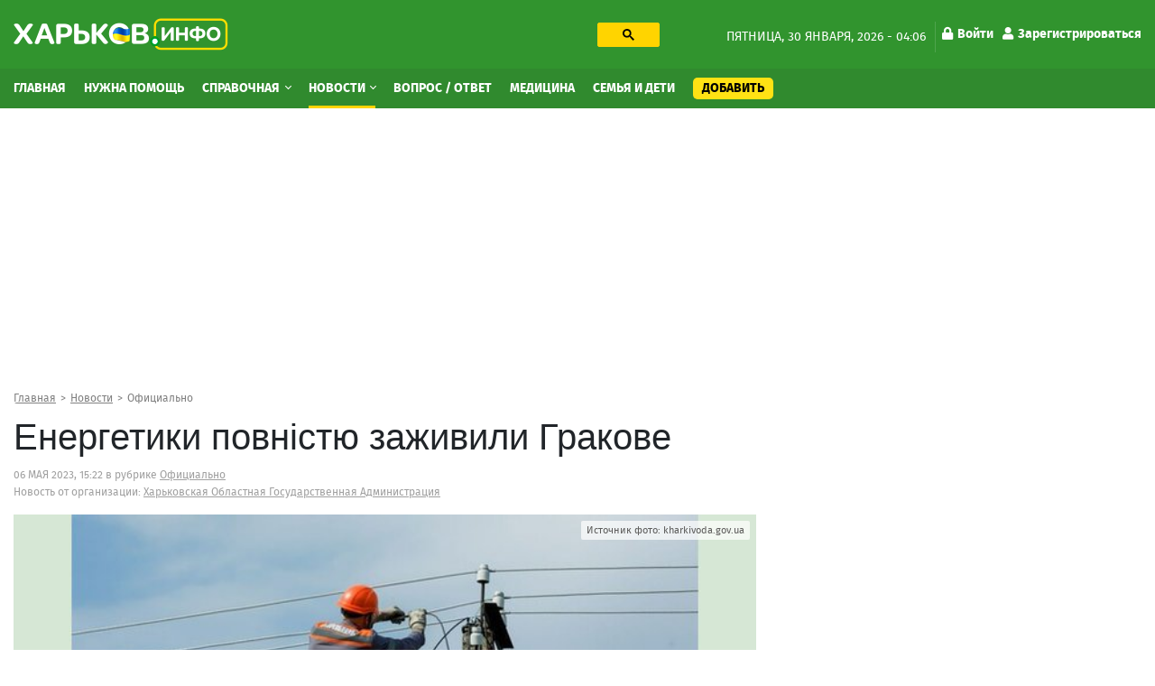

--- FILE ---
content_type: text/html; charset=utf-8
request_url: https://kharkov.info/news/energetiki-povnistyu-zazhivili-grakove
body_size: 14153
content:
<!DOCTYPE html>
<html lang="ru" dir="ltr">
<head>
  <meta charset="utf-8">
  <meta name="viewport" content="width=device-width, initial-scale=1.0">
  <meta name="google-site-verification" content="_b7s3UMCyPYY6tTIuyqwnTn5TgZyuO294ZGUkYL1F1g" />
  <!--[if IE]><![endif]-->
<link rel="preconnect" href="//ajax.googleapis.com" />
<link rel="dns-prefetch" href="//ajax.googleapis.com" />
<meta http-equiv="Content-Type" content="text/html; charset=utf-8" />
<script type="application/ld+json">{
    "@context": "https://schema.org",
    "@graph": [
        {
            "@type": "NewsArticle",
            "headline": "Енергетики повністю заживили Гракове",
            "description": "",
            "author": {
                "@type": "Person",
                "@id": "https://kharkov.info",
                "name": "Алексей Сергиенко"
            },
            "publisher": {
                "@type": "Organization",
                "@id": "https://kharkov.info",
                "name": "Харьков Инфо",
                "url": "https://kharkov.info",
                "logo": {
                    "@type": "ImageObject",
                    "url": "https://kharkov.info/sites/default/files/logo_2.png"
                }
            },
            "datePublished": "2023-05-06T15:22:00+03:00",
            "dateModified": "2023-05-06T15:20:01+03:00",
            "image": {
                "@type": "ImageObject",
                "url": "https://kharkov.info/sites/default/files/images/news/energetiki-povnistyu-zazhivili-grakove.jpg"
            },
            "mainEntityOfPage": "https://kharkov.info/news/energetiki-povnistyu-zazhivili-grakove"
        }
    ]
}</script>
<link rel="shortcut icon" href="https://kharkov.info/sites/default/files/index.png" type="image/png" />
<meta name="description" content="У селі Гракове Чкаловської громади пошкоджень зазнало понад 80% електричного обладнання. Через активні бойові дії тут повністю або частково було зруйновано опори, дроти та підстанції. Нагадаємо, як раніше повідомив начальник Харківської ОВА Олег Синєгубов, найближчим часом світло повернуть у село Мосьпанове Малинівської громади. Там необхідно заживити понад 500 споживачів." />
<link rel="image_src" href="https://kharkov.info/sites/default/files/styles/main_foto/public/images/news/energetiki-povnistyu-zazhivili-grakove.jpg?itok=e_WAXXJC" />
<link rel="canonical" href="https://kharkov.info/news/energetiki-povnistyu-zazhivili-grakove" />
<link rel="shortlink" href="130690" />
<meta name="geo.placename" content="Kharkov" />
<meta name="geo.region" content="UA" />
<meta property="og:site_name" content="Харьков Инфо" />
<meta property="og:type" content="article" />
<meta property="og:url" content="https://kharkov.info/news/energetiki-povnistyu-zazhivili-grakove" />
<meta property="og:title" content="Енергетики повністю заживили Гракове" />
<meta property="og:description" content="У селі Гракове Чкаловської громади пошкоджень зазнало понад 80% електричного обладнання. Через активні бойові дії тут повністю або частково було зруйновано опори, дроти та підстанції. Нагадаємо, як раніше повідомив начальник Харківської ОВА Олег Синєгубов, найближчим часом світло повернуть у село Мосьпанове Малинівської громади. Там необхідно заживити понад 500 споживачів." />
<meta property="og:updated_time" content="2023-05-06T15:20:01+03:00" />
<meta property="og:image" content="https://kharkov.info/sites/default/files/styles/main_foto/public/images/news/energetiki-povnistyu-zazhivili-grakove.jpg?itok=e_WAXXJC" />
<meta property="og:image:url" content="https://kharkov.info/sites/default/files/styles/main_foto/public/images/news/energetiki-povnistyu-zazhivili-grakove.jpg?itok=e_WAXXJC" />
<meta property="article:published_time" content="2023-05-06T15:22:00+03:00" />
<meta property="article:modified_time" content="2023-05-06T15:20:01+03:00" />
  <title>Енергетики повністю заживили Гракове – Новости Харькова и Харьковской области</title>
  <style>
  @media (min-width: 1024px) {
	#block-block-31 {
	  height: 280px;
	}
	#block-block-20 {
	  height: 280px;
	}
	#block-views-asklist-block-2 {
	  height: 703px;
	}
  }
  </style>
  <link type="text/css" rel="stylesheet" href="/sites/default/files/advagg_css/css__v-3vQYSOSyRdhxwH2CKtq_TbRmNDZPKFXQlAVgSN06E__jHS3Fi6Sfr3N6si7YUBQeHy37Me_hO1DCytABt3WAiQ__Nbzh_18npu47Tma65ZToubLSi53rcIdtjTVN6TXeSm4.css" media="all" />
<link type="text/css" rel="stylesheet" href="/sites/default/files/advagg_css/css__pvVJjzrwquTY0DUqb-KagyyB7Etfl1fg2PFsZh92luE__RQtV7Jy3E5L8IipWanPK896OuAXCVQVhY7m4X8zJZq8__Nbzh_18npu47Tma65ZToubLSi53rcIdtjTVN6TXeSm4.css" media="all" />
  <!-- HTML5 element support for IE6-8 -->
  <!--[if lt IE 9]>
    <script src="https://cdn.jsdelivr.net/html5shiv/3.7.3/html5shiv-printshiv.min.js"></script>
  <![endif]-->
  <link rel="preload" href="/sites/all/themes/globalportal/fonts/firasans-black-webfont/firasans-black-webfont.woff2" as="font" type="font/woff2" crossorigin="anonymous">
  <link rel="preload" href="/sites/all/themes/globalportal/fonts/firasans-bold-webfont/firasans-bold-webfont.woff2" as="font" type="font/woff2" crossorigin="anonymous">
  <link rel="preload" href="/sites/all/themes/globalportal/fonts/firasans-regular-webfont/firasans-regular-webfont.woff2" as="font" type="font/woff2" crossorigin="anonymous">
  <link rel="preload" href="/sites/all/themes/globalportal/fonts/fontawesome/webfonts/fa-solid-900.woff2" as="font" type="font/woff2" crossorigin="anonymous">
  <link rel="preload" href="/sites/all/themes/globalportal/fonts/fontawesome/webfonts/fa-regular-400.woff2" as="font" type="font/woff2" crossorigin="anonymous">
  <script defer src="https://www.googletagmanager.com/gtag/js?id=UA-102155831-1"></script><script>window.dataLayer = window.dataLayer || []; function gtag(){dataLayer.push(arguments);} gtag('js', new Date()); gtag('config', 'UA-102155831-1'); </script>
  </head>
<body class="html not-front not-logged-in one-sidebar sidebar-first page-node page-node- page-node-130690 node-type-new">
  <div id="skip-link"><a href="#main-content" class="element-invisible element-focusable">Перейти к основному содержанию</a></div>
    <div id="wrapper" class="main-wrapper"> <header class="header-block"><a id="main-burger" class="burger-button" href="#"><i class="fa fa-bars"></i></a><a class="account-login login-link" href="/user">Войти</a><div class="header-top-block"><div class="container"><div class="row"><div class="col-lg-7"><div class="row"><div class="col-lg-7 col-xl-6"><a class="main-logo" href="/" title="Главная"><img class="img-fluid" src="https://kharkov.info/sites/default/files/logo_2_1_0_0.png" alt="Главная" width="238" height="36" /></a></div><div class="col-lg-5 col-xl-6 d-none d-lg-block"><div id="block-block-18" class="block-block search-block"><div class="block-content"><gcse:searchbox-only resultsUrl="/search" enableHistory="true" autoCompleteMaxCompletions="10" autoCompleteMatchType="any" queryParameterName="text"><button class="gsc-search-button searchbox-empty"><svg width="13" height="13" viewBox="0 0 13 13"><title>поиск</title><path d="m4.8495 7.8226c0.82666 0 1.5262-0.29146 2.0985-0.87438 0.57232-0.58292 0.86378-1.2877 0.87438-2.1144 0.010599-0.82666-0.28086-1.5262-0.87438-2.0985-0.59352-0.57232-1.293-0.86378-2.0985-0.87438-0.8055-0.010599-1.5103 0.28086-2.1144 0.87438-0.60414 0.59352-0.8956 1.293-0.87438 2.0985 0.021197 0.8055 0.31266 1.5103 0.87438 2.1144 0.56172 0.60414 1.2665 0.8956 2.1144 0.87438zm4.4695 0.2115 3.681 3.6819-1.259 1.284-3.6817-3.7 0.0019784-0.69479-0.090043-0.098846c-0.87973 0.76087-1.92 1.1413-3.1207 1.1413-1.3553 0-2.5025-0.46363-3.4417-1.3909s-1.4088-2.0686-1.4088-3.4239c0-1.3553 0.4696-2.4966 1.4088-3.4239 0.9392-0.92727 2.0864-1.3969 3.4417-1.4088 1.3553-0.011889 2.4906 0.45771 3.406 1.4088 0.9154 0.95107 1.379 2.0924 1.3909 3.4239 0 1.2126-0.38043 2.2588-1.1413 3.1385l0.098834 0.090049z"></path></svg></button></gcse:searchbox-only></div></div></div></div></div><div class="col-lg-5 d-none d-lg-block"><div class="date-and-account-right"><div class="date"> пятница, 30 января, 2026 - 04:06</div><ul class="account-links"><li><a href="/user"><i class="fa fa-lock"></i>Войти</a></li><li><a href="/user/register"><i class="fa fa-user"></i>Зарегистрироваться</a></li></ul></div></div></div></div></div><div class="header-nav-wrapper"><div class="close-up-btn"></div> <nav class="header-nav"><div class="container"><div class="row"><div class="left-nav align-self-center col-12"><a class="main-logo" href="/" title="Главная"><img class="img-fluid" src="https://kharkov.info/sites/default/files/logo_2_1_0_0.png" alt="Главная" width="238" height="36" /></a><div class="search-form-menu-container"><div id="block-block-18" class="block-block search-block"><div class="block-content"><gcse:searchbox-only resultsUrl="/search" enableHistory="true" autoCompleteMaxCompletions="10" autoCompleteMatchType="any" queryParameterName="text"><button class="gsc-search-button searchbox-empty"><svg width="13" height="13" viewBox="0 0 13 13"><title>поиск</title><path d="m4.8495 7.8226c0.82666 0 1.5262-0.29146 2.0985-0.87438 0.57232-0.58292 0.86378-1.2877 0.87438-2.1144 0.010599-0.82666-0.28086-1.5262-0.87438-2.0985-0.59352-0.57232-1.293-0.86378-2.0985-0.87438-0.8055-0.010599-1.5103 0.28086-2.1144 0.87438-0.60414 0.59352-0.8956 1.293-0.87438 2.0985 0.021197 0.8055 0.31266 1.5103 0.87438 2.1144 0.56172 0.60414 1.2665 0.8956 2.1144 0.87438zm4.4695 0.2115 3.681 3.6819-1.259 1.284-3.6817-3.7 0.0019784-0.69479-0.090043-0.098846c-0.87973 0.76087-1.92 1.1413-3.1207 1.1413-1.3553 0-2.5025-0.46363-3.4417-1.3909s-1.4088-2.0686-1.4088-3.4239c0-1.3553 0.4696-2.4966 1.4088-3.4239 0.9392-0.92727 2.0864-1.3969 3.4417-1.4088 1.3553-0.011889 2.4906 0.45771 3.406 1.4088 0.9154 0.95107 1.379 2.0924 1.3909 3.4239 0 1.2126-0.38043 2.2588-1.1413 3.1385l0.098834 0.090049z"></path></svg></button></gcse:searchbox-only></div></div></div><ul class="main-menu"><li class="first leaf menu-mlid-7363"><a href="/home" title="Главная">Главная</a></li><li class="leaf menu-mlid-11529"><a href="/nuzhna-pomoshch-harkov" title="Нужна помощь">Нужна помощь</a></li><li class="expanded menu-mlid-1035 dropdown show"><a href="/place" title="Справочная" class="dropdown-toggle">Справочная <span class="caret"></span></a><ul class="dropdown-menu"><li class="first leaf has-children menu-mlid-10964"><a href="/avto-moto" title="Авто, мото" class="dropdown-item">Авто, мото</a></li><li class="leaf has-children menu-mlid-11048"><a href="/domashnie-zhivotnye" title="Домашние животные" class="dropdown-item">Домашние животные</a></li><li class="leaf has-children menu-mlid-11059"><a href="/zhkh" title="ЖКХ" class="dropdown-item">ЖКХ</a></li><li class="leaf has-children menu-mlid-11068"><a href="/internet-i-svyaz" title="Интернет и связь" class="dropdown-item">Интернет и связь</a></li><li class="leaf has-children menu-mlid-11076"><a href="/krasota-i-zdorove" title="Красота и здоровье" class="dropdown-item">Красота и здоровье</a></li><li class="leaf has-children menu-mlid-11087"><a href="/kulturnyy-otdyh" title="Культурный отдых" class="dropdown-item">Культурный отдых</a></li><li class="leaf has-children menu-mlid-11129"><a href="/magaziny-torgovye-ploshchadki" title="Магазины, торговые площадки" class="dropdown-item">Магазины, торговые площадки</a></li><li class="leaf has-children menu-mlid-11100"><a href="/medicina" title="Медицина" class="dropdown-item">Медицина</a></li><li class="leaf has-children menu-mlid-11166"><a href="/nedvizhimost" title="Недвижимость" class="dropdown-item">Недвижимость</a></li><li class="leaf has-children menu-mlid-11172"><a href="/obrazovanie-i-nauka" title="Образование и наука" class="dropdown-item">Образование и наука</a></li><li class="leaf has-children menu-mlid-11220"><a href="/prazdniki-i-torzhestva" title="Праздники и торжества" class="dropdown-item">Праздники и торжества</a></li><li class="leaf has-children menu-mlid-11232"><a href="/promyshlennost" title="Промышленность" class="dropdown-item">Промышленность</a></li><li class="leaf has-children menu-mlid-11272"><a href="/puteshestviya-i-turizm" title="Путешествия и туризм" class="dropdown-item">Путешествия и туризм</a></li><li class="leaf has-children menu-mlid-11287"><a href="/rabota" title="Работа" class="dropdown-item">Работа</a></li><li class="leaf has-children menu-mlid-11276"><a href="/razvlecheniya" title="Развлечения" class="dropdown-item">Развлечения</a></li><li class="leaf has-children menu-mlid-11289"><a href="/reklama" title="Реклама" class="dropdown-item">Реклама</a></li><li class="leaf has-children menu-mlid-11299"><a href="/religiya" title="Религия" class="dropdown-item">Религия</a></li><li class="leaf has-children menu-mlid-11305"><a href="/ritualnye-uslugi" title="Ритуальные услуги" class="dropdown-item">Ритуальные услуги</a></li><li class="leaf has-children menu-mlid-11311"><a href="/semya-i-deti" title="Семья и дети" class="dropdown-item">Семья и дети</a></li><li class="leaf has-children menu-mlid-11317"><a href="/sport-i-fitnes" title="Спорт и фитнес" class="dropdown-item">Спорт и фитнес</a></li><li class="leaf has-children menu-mlid-11340"><a href="/stroitelstvo" title="Строительство" class="dropdown-item">Строительство</a></li><li class="leaf has-children menu-mlid-11371"><a href="/transport" title="Транспорт" class="dropdown-item">Транспорт</a></li><li class="leaf has-children menu-mlid-11385"><a href="/yuridicheskie-uslugi" title="Юридические услуги" class="dropdown-item">Юридические услуги</a></li><li class="leaf has-children menu-mlid-10979"><a href="/biznes-i-finansy" title="Бизнес и Финансы" class="dropdown-item">Бизнес и Финансы</a></li><li class="leaf has-children menu-mlid-10994"><a href="/bytovye-uslugi" title="Бытовые услуги" class="dropdown-item">Бытовые услуги</a></li><li class="leaf has-children menu-mlid-11014"><a href="/vne-pomeshcheniy" title="Вне помещений" class="dropdown-item">Вне помещений</a></li><li class="last leaf has-children menu-mlid-11022"><a href="/gosudarstvo" title="Государство" class="dropdown-item">Государство</a></li></ul></li><li class="expanded active-trail menu-mlid-3214 active dropdown show"><a href="/news" title="Новости" class="active-trail dropdown-toggle">Новости <span class="caret"></span></a><ul class="dropdown-menu"><li class="first leaf menu-mlid-11483"><a href="/newslist/semya-i-deti" title="Семья и дети" class="dropdown-item">Семья и дети</a></li><li class="leaf menu-mlid-11496"><a href="/newslist/sport" title="Спорт" class="dropdown-item">Спорт</a></li><li class="leaf menu-mlid-11472"><a href="/news/transport" title="Транспорт" class="dropdown-item">Транспорт</a></li><li class="leaf menu-mlid-11495"><a href="/newslist/proisshestviya" title="Происшествия" class="dropdown-item">Происшествия</a></li><li class="leaf menu-mlid-11470"><a href="/news/press-centr" title="Пресс-центр" class="dropdown-item">Пресс-центр</a></li><li class="leaf menu-mlid-11482"><a href="/news/operativnaya-informaciya" title="Оперативная информация" class="dropdown-item">Оперативная информация</a></li><li class="leaf menu-mlid-11493"><a href="/newslist/otdyh-i-turizm" title="Отдых и туризм" class="dropdown-item">Отдых и туризм</a></li><li class="leaf active-trail menu-mlid-11469 active"><a href="/news/oficialno" title="Официально" class="active-trail dropdown-item">Официально</a></li><li class="leaf menu-mlid-11494"><a href="/newslist/politika" title="Политика" class="dropdown-item">Политика</a></li><li class="leaf menu-mlid-11484"><a href="/newslist/ukraina" title="Украина" class="dropdown-item">Украина</a></li><li class="leaf menu-mlid-11473"><a href="/news/cifrovye-tehnologii" title="Цифровые технологии" class="dropdown-item">Цифровые технологии</a></li><li class="leaf menu-mlid-11475"><a href="/news/ekologiya-i-mir-prirody" title="Экология и мир природы" class="dropdown-item">Экология и мир природы</a></li><li class="leaf menu-mlid-11476"><a href="/news/ekonomika" title="Экономика" class="dropdown-item">Экономика</a></li><li class="leaf menu-mlid-11498"><a href="/news/ekonomika-i-finansy" title="Экономика и Финансы" class="dropdown-item">Экономика и Финансы</a></li><li class="leaf menu-mlid-11492"><a href="/newslist/obshchestvo" title="Общество" class="dropdown-item">Общество</a></li><li class="leaf menu-mlid-11491"><a href="/newslist/obrazovanie" title="Образование" class="dropdown-item">Образование</a></li><li class="leaf menu-mlid-11477"><a href="/news/gorod" title="Город" class="dropdown-item">Город</a></li><li class="leaf menu-mlid-11478"><a href="/newslist/dom-i-interer" title="Дом и интерьер" class="dropdown-item">Дом и интерьер</a></li><li class="leaf menu-mlid-11465"><a href="/news/zhkh" title="ЖКХ" class="dropdown-item">ЖКХ</a></li><li class="leaf menu-mlid-11487"><a href="/news/internet-i-it" title="Интернет и IT" class="dropdown-item">Интернет и IT</a></li><li class="leaf menu-mlid-11464"><a href="/news/byudzhet" title="Бюджет" class="dropdown-item">Бюджет</a></li><li class="leaf menu-mlid-11499"><a href="/newslist/fashion" title="Fashion" class="dropdown-item">Fashion</a></li><li class="leaf menu-mlid-11485"><a href="/newslist/avto-moto" title="Авто" class="dropdown-item">Авто</a></li><li class="leaf menu-mlid-11462"><a href="/news/anons" title="Анонс" class="dropdown-item">Анонс</a></li><li class="leaf menu-mlid-11479"><a href="/news/infrastruktura" title="Инфраструктура" class="dropdown-item">Инфраструктура</a></li><li class="leaf menu-mlid-11480"><a href="/newslist/krasota-i-zdorove" title="Красота и здоровье" class="dropdown-item">Красота и здоровье</a></li><li class="leaf menu-mlid-11468"><a href="/news/more-2022" title="Море 2022" class="dropdown-item">Море 2022</a></li><li class="leaf menu-mlid-11481"><a href="/newslist/nalogi-i-uchet" title="Налоги и учет" class="dropdown-item">Налоги и учет</a></li><li class="leaf menu-mlid-11490"><a href="/newslist/nedvizhimost" title="Недвижимость" class="dropdown-item">Недвижимость</a></li><li class="leaf menu-mlid-11467"><a href="/news/mir-prirody" title="Мир природы" class="dropdown-item">Мир природы</a></li><li class="leaf menu-mlid-11488"><a href="/newslist/meditsina" title="Культура" class="dropdown-item">Культура</a></li><li class="leaf menu-mlid-11486"><a href="/newslist/meditsina-0" title="Медицина" class="dropdown-item">Медицина</a></li><li class="leaf menu-mlid-11466"><a href="/news/mezhdunarodnoe-sotrudnichestvo" title="Международное сотрудничество" class="dropdown-item">Международное сотрудничество</a></li><li class="last leaf menu-mlid-11461"><a href="/news/covid-19" title="COVID-19" class="dropdown-item">COVID-19</a></li></ul></li><li class="leaf menu-mlid-3943"><a href="/ask-question" title="Вопрос / Ответ">Вопрос / Ответ</a></li><li class="leaf menu-mlid-11615"><a href="https://kharkov.info/medicina" title="Медицина">Медицина</a></li><li class="leaf menu-mlid-11616"><a href="https://kharkov.info/semya-i-deti" title="Семья и дети">Семья и дети</a></li><li class="last leaf menu-mlid-7364 add-content-button"><a href="/add-content" title="Добавить">Добавить</a></li></ul><div id="block-menu-block-7" class="block-menu-block d-md-none second-mobile-menu"><h3 class="categories-title">О сайте</h3><ul><li class="first leaf menu-mlid-4681"><a href="/contact" title="Обратная связь">Обратная связь</a></li><li class="leaf menu-mlid-3925"><a href="/o-proekte" title="О проекте">О проекте</a></li><li class="last leaf menu-mlid-3927"><a href="/agreement" title="Угода конфіденційності">Угода конфіденційності</a></li></ul></div></div></div></div> </nav></div> </header> <main class="main-block"><div id="block-block-38" class="block-block"><div class="block-content"><style>
@media (max-width: 360px) {
.topblock{
height: 300px;
text-align: center;
margin-bottom: 20px;
}
}
@media (max-width: 390px) {
.topblock{
height: 327px;
text-align: center;
margin-bottom: 20px
}
}
@media (max-width: 410px) {
.topblock{
height: 345px;
text-align: center;
margin-bottom: 20px
}
}
@media (max-width: 760px) {
.topblock{
height: 280px;
text-align: center;
margin-bottom: 20px
}
}
@media (min-width: 1024px) {
.topblock{
height: 300px;
text-align: center;
margin-bottom: 20px
}
}
</style><ins class="adsbygoogle topblock" style="display:block" data-ad-client="ca-pub-7273664471331744" data-ad-slot="9980735481" data-ad-format="auto" data-full-width-responsive="true"></ins>
<script>
(adsbygoogle = window.adsbygoogle || []).push({});
</script></div></div><div class="container"><nav class="bread-crumbs" aria-label="breadcrumb"><ol class="breadcrumb breadcrumbs-list"><li class="inline odd first"><a href="/">Главная</a></li><li class="inline even"><a href="/news">Новости</a></li><li class="inline odd last"><a href="/news/oficialno" title="Официально">Официально</a></li></ol></nav><div class="double-column row"><div class="col-12 current-full"></div><div class="left col-md-8"><div class="content-title-wrap"><h1 class="content-title">Енергетики повністю заживили Гракове</h1></div> <article id="content-130690" class="article-content" data-title="Енергетики повністю заживили Гракове – Харьков Инфо" data-url="https://kharkov.info/news/energetiki-povnistyu-zazhivili-grakove"><div class="contact-icons-block-wrapper"><div class="article-meta"><span class="date-with-icon">06 мая 2023, 15:22</span> в рубрике <span class="strong category"><a href="/news/oficialno">Официально</a></span><div class="on-place-wrap">Новость от организации: <span class="strong category on-place"><a href="/place/harkovskaya-oblastnaya-gosudarstvennaya-administraciya">Харьковская Областная Государственная Администрация</a></span></div></div></div><div class="display-all-wrap"><div class="article-photo clearfix"><div class="main-img"><div class="photo-item with-title"><img class="img-responsive img-fluid" src="https://kharkov.info/sites/default/files/styles/main_foto-640x360/public/images/news/energetiki-povnistyu-zazhivili-grakove.jpg?itok=I8Jp5R1d" width="640" height="360" alt="Енергетики повністю заживили Гракове" title="Енергетики повністю заживили Гракове" /><span class="photo-title"><span>Енергетики повністю заживили Гракове</span></span></div></div><p class="image-source"><span class="source">Источник фото:</span> kharkivoda.gov.ua</p></div></div><p>У селі Гракове Чкаловської громади пошкоджень зазнало понад 80% електричного обладнання. Через активні бойові дії тут повністю або частково було зруйновано опори, дроти та підстанції.</p><p>Нагадаємо, як раніше повідомив начальник Харківської ОВА Олег Синєгубов, найближчим часом світло <a href="https://kharkivoda.gov.ua/news/120746">повернуть</a> у село Мосьпанове Малинівської громади. Там необхідно заживити понад 500 споживачів.</p><div class="map-container"></div><div class="post-tags"><span class="post-tags-h">Теги:</span> <a href="/tags/grakove">гракове</a><a href="/tags/energetiki-0">енергетики</a><a href="/tags/siniegubov">синєгубов</a><a href="/tags/svitlo">світло</a></div><div class="contact-icons-block-wrapper"><div class="source-new"><p>Источник: <span class="source-link"><a href="https://kharkivoda.gov.ua/ru/news/120853" target="_blank" rel="nofollow">kharkivoda.gov.ua</a></span></p></div><div class="place-content-descr number-of-messages"><span class="copy-text-and-icon"><input type="text" class="copy-path" value=https://kharkov.info/130690><span class="copy-text"><i class="fa fa-clipboard"></i> <span>Копировать</span></span></span></div><div class="contact-icons-block"><div class="contact-icons-text">Поделиться:</div><div class="contact-icons-wrapper"><span class="linked" rel="noreferrer" href="https://telegram.me/share/url?url=https://kharkov.info/news/energetiki-povnistyu-zazhivili-grakove&amp;text=Енергетики повністю заживили Гракове" onclick="window.open(this.href, this.title, 'toolbar=0, status=0, width=548, height=325'); return false" target="_parent" class="telegram"><svg version="1.1" xmlns="https://www.w3.org/2000/svg" xmlns:xlink="https://www.w3.org/1999/xlink" viewBox="0 0 300 300" xml:space="preserve" width="19px" height="15px"><path d="M5.299,144.645l69.126,25.8l26.756,86.047c1.712,5.511,8.451,7.548,12.924,3.891l38.532-31.412 c4.039-3.291,9.792-3.455,14.013-0.391l69.498,50.457c4.785,3.478,11.564,0.856,12.764-4.926L299.823,29.22 c1.31-6.316-4.896-11.585-10.91-9.259L5.218,129.402C-1.783,132.102-1.722,142.014,5.299,144.645z M96.869,156.711l135.098-83.207 c2.428-1.491,4.926,1.792,2.841,3.726L123.313,180.87c-3.919,3.648-6.447,8.53-7.163,13.829l-3.798,28.146 c-0.503,3.758-5.782,4.131-6.819,0.494l-14.607-51.325C89.253,166.16,91.691,159.907,96.869,156.711z"></path></svg></span><span class="linked" rel="noreferrer" href="https://www.facebook.com/sharer.php?s=100&p[url]=https://kharkov.info/news/energetiki-povnistyu-zazhivili-grakove&p[title]=Енергетики повністю заживили Гракове&p[images][0]=https://kharkov.info/sites/default/files/images/news/energetiki-povnistyu-zazhivili-grakove.jpg" onclick="window.open(this.href, this.title, 'toolbar=0, status=0, width=548, height=325'); return false" title="Поделиться ссылкой на Фейсбук" target="_parent" class="facebook"><svg viewBox="0 0 4267 4267" version="1.1" xmlns="https://www.w3.org/2000/svg" xmlns:xlink="https://www.w3.org/1999/xlink" xml:space="preserve" xmlns:serif="https://www.serif.com/" style="fill-rule:evenodd;clip-rule:evenodd;stroke-linejoin:round;stroke-miterlimit:1.41421;" width="19px" height="15px"><g transform="matrix(4.16667,0,0,4.16667,0,0)"><path d="M1024,512C1024,229.23 794.77,0 512,0C229.23,0 0,229.23 0,512C0,767.554 187.231,979.37 432,1017.78L432,660L302,660L302,512L432,512L432,399.2C432,270.88 508.438,200 625.39,200C681.407,200 740,210 740,210L740,336L675.438,336C611.835,336 592,375.467 592,415.957L592,512L734,512L711.3,660L592,660L592,1017.78C836.769,979.37 1024,767.554 1024,512Z" style="fill-rule:nonzero;"></path><path d="M711.3,660L734,512L592,512L592,415.957C592,375.467 611.835,336 675.438,336L740,336L740,210C740,210 681.407,200 625.39,200C508.438,200 432,270.88 432,399.2L432,512L302,512L302,660L432,660L432,1017.78C458.067,1021.87 484.784,1024 512,1024C539.216,1024 565.933,1021.87 592,1017.78L592,660L711.3,660Z" style="fill:transparent;fill-rule:nonzero;"></path></g></svg></span><span class="linked" rel="noreferrer" href="https://twitter.com/share?text=Енергетики повністю заживили Гракове&related=truemisha=Енергетики повністю заживили Гракове&url=https://kharkov.info/news/energetiki-povnistyu-zazhivili-grakove&via=breakingmash" title="Поделиться ссылкой в Твиттере" onclick="window.open(this.href, this.title, 'toolbar=0, status=0, width=548, height=325'); return false" target="_parent" class="twitter"> <svg width="16px" height="14px" viewBox="0 0 250 204" version="1.1" xmlns="https://www.w3.org/2000/svg" xmlns:xlink="https://www.w3.org/1999/xlink" xml:space="preserve" xmlns:serif="https://www.serif.com/" style="fill-rule:evenodd;clip-rule:evenodd;stroke-linejoin:round;stroke-miterlimit:1.41421;" width="19px" height="15px"><g transform="matrix(1,0,0,1,-75,-98.452)"><path d="M153.62,301.59C247.96,301.59 299.56,223.43 299.56,155.65C299.56,153.43 299.56,151.22 299.41,149.02C309.448,141.759 318.114,132.769 325,122.47C315.639,126.618 305.708,129.338 295.54,130.54C306.245,124.132 314.262,114.045 318.09,102.17C308.022,108.144 297.006,112.355 285.52,114.62C275.822,104.307 262.277,98.452 248.121,98.452C219.956,98.452 196.781,121.628 196.781,149.792C196.781,153.699 197.227,157.594 198.11,161.4C156.89,159.334 118.432,139.837 92.4,107.81C78.863,131.114 85.867,161.314 108.28,176.28C100.118,176.038 92.132,173.836 85,169.86L85,170.51C85.007,194.833 102.308,215.974 126.15,220.79C118.599,222.849 110.675,223.15 102.99,221.67C109.693,242.512 129.021,256.879 150.91,257.29C132.751,271.561 110.306,279.313 87.21,279.29C83.129,279.282 79.052,279.035 75,278.55C98.454,293.601 125.752,301.587 153.62,301.55" style="fill-rule:nonzero;"></path></g></svg></span></div><span class="linked contact-icons-toggle-btn"><svg viewBox="0 0 1024 1024" version="1.1" xmlns="https://www.w3.org/2000/svg" xmlns:xlink="https://www.w3.org/1999/xlink" xml:space="preserve" xmlns:serif="https://www.serif.com/" style="fill-rule:evenodd;clip-rule:evenodd;stroke-linejoin:round;stroke-miterlimit:1.41421;" width="19px" height="15px"><g transform="matrix(1.93915,0,0,1.93915,-14.8982,2.64653)"><path d="M420.735,371.217C400.714,371.217 382.793,379.072 369.139,391.457L181.112,282.094C182.469,276.033 183.519,269.928 183.519,263.626C183.519,257.324 182.447,251.241 181.112,245.158L367.016,136.823C381.195,149.952 399.947,158.157 420.735,158.157C464.563,158.157 499.88,122.906 499.88,79.078C499.88,35.338 464.541,0 420.735,0C376.994,0 341.656,35.338 341.656,79.057C341.656,85.446 342.728,91.442 344.063,97.525L158.158,205.947C143.957,192.753 125.227,184.569 104.417,184.569C60.589,184.569 25.272,219.886 25.272,263.626C25.272,307.366 60.589,342.705 104.417,342.705C125.204,342.705 143.957,334.499 158.136,321.371L345.834,430.975C344.543,436.555 343.733,442.375 343.733,448.174C343.733,490.624 378.327,525.153 420.712,525.153C463.14,525.153 497.756,490.646 497.756,448.174C497.756,405.702 463.163,371.217 420.735,371.217Z" style="fill-rule:nonzero;"></path></g></svg></span></div></div><div class="top-comments-region"></div><div class="block-views related-posts-in-article"><p class="section-title-with-line"><span class="title-text">Ещё новости раздела</span></p><div class="view view-dom-id-6b8a0f3d3bf41119674f03a4afeda21c"><div class="view-content edit-pick-items-container"><div class="editors-pick-item"> <a href="/news/dyakuyu-amerikanskiy-storoni-za-zusillya-shchob-u-cey-chas-zupiniti-udari-po-energetici-i" title="Дякую американській стороні за зусилля, щоб у цей час зупинити удари по енергетиці, і сподіваємося..." class="post-descs-item"> <img class="img-responsive img-fluid" src="/sites/all/themes/globalportal/img/loader.gif" data-src="https://kharkov.info/sites/default/files/styles/eventlist-349x246/public/images/news/dyakuyu-amerikanskiy-storoni-za-zusillya-shchob-u-cey-chas-zupiniti-udari-po-energetici-i.jpg?itok=agBKlTzP" width="360" height="258" alt="Дякую американській стороні за зусилля, щоб у цей час зупинити удари по енергетиці, і сподіваємося, що Америці вдасться це забезпечити – звернення Президента" title="Дякую американській стороні за зусилля, щоб у цей час зупинити удари по енергетиці, і сподіваємося, що Америці вдасться це забезпечити – звернення Президента" /><div class="post-desc-content"> <span class="section-descr">Официально</span><div class="price-and-discount"><span class="date-with-icon"><i class="far fa-clock"></i>29.01.2026, 23:20</span></div><div class="desc-header-block"><span>Дякую американській стороні за зусилля, щоб у цей час зупинити удари по енергетиці, і сподіваємося...</span></div></div></a></div><div class="editors-pick-item"> <a href="/news/oleg-siniegubov-v-efiri-telemarafonu-iedini-novini-rozpoviv-pro-operativnu-situaciyu-na-18" title="Олег Синєгубов в ефірі телемарафону «Єдині новини» розповів про оперативну ситуацію на Харківщині" class="post-descs-item"> <img class="img-responsive img-fluid" src="/sites/all/themes/globalportal/img/loader.gif" data-src="https://kharkov.info/sites/default/files/styles/eventlist-349x246/public/images/news/oleg-siniegubov-v-efiri-telemarafonu-iedini-novini-rozpoviv-pro-operativnu-situaciyu-na_18.jpg?itok=RCZmnDv8" width="360" height="258" alt="Олег Синєгубов в ефірі телемарафону «Єдині новини» розповів про оперативну ситуацію на Харківщині" title="Олег Синєгубов в ефірі телемарафону «Єдині новини» розповів про оперативну ситуацію на Харківщині" /><div class="post-desc-content"> <span class="section-descr">Официально</span><div class="price-and-discount"><span class="date-with-icon"><i class="far fa-clock"></i>29.01.2026, 19:40</span></div><div class="desc-header-block"><span>Олег Синєгубов в ефірі телемарафону «Єдині новини» розповів про оперативну ситуацію на Харківщині</span></div></div></a></div><div class="editors-pick-item"> <a href="/news/u-harkivskiy-ova-rozglyanuli-programi-kredituvannya-agrariyiv-ta-osoblivosti-opodatkuvannya" title="У Харківській ОВА розглянули програми кредитування аграріїв та особливості оподаткування" class="post-descs-item"> <img class="img-responsive img-fluid" src="/sites/all/themes/globalportal/img/loader.gif" data-src="https://kharkov.info/sites/default/files/styles/eventlist-349x246/public/images/news/u-harkivskiy-ova-rozglyanuli-programi-kredituvannya-agrariyiv-ta-osoblivosti-opodatkuvannya.jpg?itok=Zcw6VcaC" width="360" height="258" alt="У Харківській ОВА розглянули програми кредитування аграріїв та особливості оподаткування" title="У Харківській ОВА розглянули програми кредитування аграріїв та особливості оподаткування" /><div class="post-desc-content"> <span class="section-descr">Официально</span><div class="price-and-discount"><span class="date-with-icon"><i class="far fa-clock"></i>29.01.2026, 17:40</span></div><div class="desc-header-block"><span>У Харківській ОВА розглянули програми кредитування аграріїв та особливості оподаткування</span></div></div></a></div><div class="editors-pick-item"> <a href="/news/u-harkivskiy-ova-rozpovili-pro-energozabezpechennya-regionu-pid-chas-diyi-merezhevih-obmezhen" title="У Харківській ОВА розповіли про енергозабезпечення регіону під час дії мережевих обмежень" class="post-descs-item"> <img class="img-responsive img-fluid" src="/sites/all/themes/globalportal/img/loader.gif" data-src="https://kharkov.info/sites/default/files/styles/eventlist-349x246/public/images/news/u-harkivskiy-ova-rozpovili-pro-energozabezpechennya-regionu-pid-chas-diyi-merezhevih-obmezhen.jpg?itok=iAZm0Vpl" width="360" height="258" alt="У Харківській ОВА розповіли про енергозабезпечення регіону під час дії мережевих обмежень" title="У Харківській ОВА розповіли про енергозабезпечення регіону під час дії мережевих обмежень" /><div class="post-desc-content"> <span class="section-descr">Официально</span><div class="price-and-discount"><span class="date-with-icon"><i class="far fa-clock"></i>29.01.2026, 15:20</span></div><div class="desc-header-block"><span>У Харківській ОВА розповіли про енергозабезпечення регіону під час дії мережевих обмежень</span></div></div></a></div><div class="editors-pick-item"> <a href="/news/ogolosheno-grantoviy-konkurs-varto-4-roki-pidtrimki-dlya-veteraniv-i-veteranok" title="Оголошено грантовий конкурс «Варто: 4 роки підтримки» для ветеранів і ветеранок" class="post-descs-item"> <img class="img-responsive img-fluid" src="/sites/all/themes/globalportal/img/loader.gif" data-src="https://kharkov.info/sites/default/files/styles/eventlist-349x246/public/images/news/ogolosheno-grantoviy-konkurs-varto-4-roki-pidtrimki-dlya-veteraniv-i-veteranok.jpg?itok=28W1W-_6" width="360" height="258" alt="Оголошено грантовий конкурс «Варто: 4 роки підтримки» для ветеранів і ветеранок" title="Оголошено грантовий конкурс «Варто: 4 роки підтримки» для ветеранів і ветеранок" /><div class="post-desc-content"> <span class="section-descr">Официально</span><div class="price-and-discount"><span class="date-with-icon"><i class="far fa-clock"></i>29.01.2026, 14:20</span></div><div class="desc-header-block"><span>Оголошено грантовий конкурс «Варто: 4 роки підтримки» для ветеранів і ветеранок</span></div></div></a></div><div class="editors-pick-item"> <a href="/news/na-harkivshchini-za-tizhden-viyavili-ta-znishchili-460-vibuhonebezpechnih-predmetiv" title="На Харківщині за тиждень виявили та знищили 460 вибухонебезпечних предметів" class="post-descs-item"> <img class="img-responsive img-fluid" src="/sites/all/themes/globalportal/img/loader.gif" data-src="https://kharkov.info/sites/default/files/styles/eventlist-349x246/public/images/news/na-harkivshchini-za-tizhden-viyavili-ta-znishchili-460-vibuhonebezpechnih-predmetiv.jpg?itok=Wh2suG0S" width="360" height="258" alt="На Харківщині за тиждень виявили та знищили 460 вибухонебезпечних предметів" title="На Харківщині за тиждень виявили та знищили 460 вибухонебезпечних предметів" /><div class="post-desc-content"> <span class="section-descr">Официально</span><div class="price-and-discount"><span class="date-with-icon"><i class="far fa-clock"></i>29.01.2026, 13:20</span></div><div class="desc-header-block"><span>На Харківщині за тиждень виявили та знищили 460 вибухонебезпечних предметів</span></div></div></a></div></div></div></div></article><div id="block-block-36" class="block-block"><div class="block-content"><div id="block-block-36-ajax-content" class="ajaxblocks-wrapper-8"></div></div></div></div><div class="right col-md-4"><div id="block-block-31" class="block-block"><div class="block-content"><ins class="adsbygoogle infeed"
style="display:block;"
data-ad-client="ca-pub-7273664471331744"
data-ad-format="fluid"
data-ad-slot="8945773571"></ins>
<script>
(adsbygoogle = window.adsbygoogle || []).push({});
</script></div></div><div id="block-views-articles-block-more-reads-news" class="block-views most-read-block"><h2 class="section-title-with-line"><span class="title-text">Последние новости</span></h2><div id="block-views-articles-block_more_reads_news-ajax-content" class="ajaxblocks-wrapper-8"><script type="text/javascript"></script><noscript><div class="view-content-wrap"><div class="view-content popular-posts clearfix"><div class="view popular-first"><div class="view-content"> <a href="/news/dyakuyu-amerikanskiy-storoni-za-zusillya-shchob-u-cey-chas-zupiniti-udari-po-energetici-i" title="Дякую американській стороні за зусилля, щоб у цей час зупинити удари по енергетиці, і сподіваємося, що Америці вдасться це забезпечити – звернення Президента" class="post-descs-item"> <img class="img-responsive img-fluid" src="/sites/all/themes/globalportal/img/loader.gif" data-src="https://kharkov.info/sites/default/files/styles/eventlist-349x246/public/images/news/dyakuyu-amerikanskiy-storoni-za-zusillya-shchob-u-cey-chas-zupiniti-udari-po-energetici-i.jpg?itok=agBKlTzP" width="360" height="258" alt="Дякую американській стороні за зусилля, щоб у цей час зупинити удари по енергетиці, і сподіваємося, що Америці вдасться це забезпечити – звернення Президента" title="Дякую американській стороні за зусилля, щоб у цей час зупинити удари по енергетиці, і сподіваємося, що Америці вдасться це забезпечити – звернення Президента" /><div class="post-desc-content"> <span class="section-descr">Официально</span><div class="desc-header-block"><span>Дякую американській стороні за зусилля, щоб у цей час зупинити удари по енергетиці, і сподіваємося, що Америці вдасться це забезпечити – звернення Президента</span></div><div class="price-and-discount"><span class="date-with-icon"><i class="far fa-clock"></i>29.01.2026, 23:20</span></div></div></a></div></div><div class="announcement-post-item-small clearfix"> <a href="/news/oleg-siniegubov-v-efiri-telemarafonu-iedini-novini-rozpoviv-pro-operativnu-situaciyu-na-18" class="tabs-item-img-container"><img class="img-responsive img-fluid" src="/sites/all/themes/globalportal/img/loader.gif" data-src="https://kharkov.info/sites/default/files/styles/eventlist-349x246/public/images/news/oleg-siniegubov-v-efiri-telemarafonu-iedini-novini-rozpoviv-pro-operativnu-situaciyu-na_18.jpg?itok=RCZmnDv8" width="360" height="258" alt="Олег Синєгубов в ефірі телемарафону «Єдині новини» розповів про оперативну ситуацію на Харківщині" title="Олег Синєгубов в ефірі телемарафону «Єдині новини» розповів про оперативну ситуацію на Харківщині" /></a><div class="tabs-item-right"><div class="announcement-header"><a href="/news/oleg-siniegubov-v-efiri-telemarafonu-iedini-novini-rozpoviv-pro-operativnu-situaciyu-na-18" title="Олег Синєгубов в ефірі телемарафону «Єдині новини» розповів про оперативну ситуацію на Харківщині">Олег Синєгубов в ефірі телемарафону «Єдині новини» розповів про оперативну ситуацію на Харківщині</a></div><span class="date-with-icon"><i class="far fa-clock"></i>29.01.2026, 19:40 / </span><span class="rubric"><a href="/news/oficialno">Официально</a></span></div></div><div class="announcement-post-item-small clearfix"> <a href="/news/svoboda-dvizheniya-i-ne-tolko-preimushchestva-akkumulyatornyh-pylesosov-karcher" class="tabs-item-img-container"><img class="img-responsive img-fluid" src="/sites/all/themes/globalportal/img/loader.gif" data-src="https://kharkov.info/sites/default/files/styles/eventlist-349x246/public/images/news/svoboda-dvizheniya-i-ne-tolko-preimushchestva-akkumulyatornyh-pylesosov-karcher.jpg?itok=l0btywqy" width="360" height="258" alt="Свобода движения и не только: преимущества аккумуляторных пылесосов Kärcher" title="Свобода движения и не только: преимущества аккумуляторных пылесосов Kärcher" /></a><div class="tabs-item-right"><div class="announcement-header"><a href="/news/svoboda-dvizheniya-i-ne-tolko-preimushchestva-akkumulyatornyh-pylesosov-karcher" title="Свобода движения и не только: преимущества аккумуляторных пылесосов Kärcher">Свобода движения и не только: преимущества аккумуляторных пылесосов Kärcher</a></div><span class="date-with-icon"><i class="far fa-clock"></i>29.01.2026, 17:42 / </span><span class="rubric"><a href="/newslist/dom-i-interer">Дом и интерьер</a></span></div></div><div class="announcement-post-item-small clearfix"> <a href="/news/u-harkivskiy-ova-rozglyanuli-programi-kredituvannya-agrariyiv-ta-osoblivosti-opodatkuvannya" class="tabs-item-img-container"><img class="img-responsive img-fluid" src="/sites/all/themes/globalportal/img/loader.gif" data-src="https://kharkov.info/sites/default/files/styles/eventlist-349x246/public/images/news/u-harkivskiy-ova-rozglyanuli-programi-kredituvannya-agrariyiv-ta-osoblivosti-opodatkuvannya.jpg?itok=Zcw6VcaC" width="360" height="258" alt="У Харківській ОВА розглянули програми кредитування аграріїв та особливості оподаткування" title="У Харківській ОВА розглянули програми кредитування аграріїв та особливості оподаткування" /></a><div class="tabs-item-right"><div class="announcement-header"><a href="/news/u-harkivskiy-ova-rozglyanuli-programi-kredituvannya-agrariyiv-ta-osoblivosti-opodatkuvannya" title="У Харківській ОВА розглянули програми кредитування аграріїв та особливості оподаткування">У Харківській ОВА розглянули програми кредитування аграріїв та особливості оподаткування</a></div><span class="date-with-icon"><i class="far fa-clock"></i>29.01.2026, 17:40 / </span><span class="rubric"><a href="/news/oficialno">Официально</a></span></div></div><div class="announcement-post-item-small clearfix"> <a href="/news/u-harkivskiy-ova-rozpovili-pro-energozabezpechennya-regionu-pid-chas-diyi-merezhevih-obmezhen" class="tabs-item-img-container"><img class="img-responsive img-fluid" src="/sites/all/themes/globalportal/img/loader.gif" data-src="https://kharkov.info/sites/default/files/styles/eventlist-349x246/public/images/news/u-harkivskiy-ova-rozpovili-pro-energozabezpechennya-regionu-pid-chas-diyi-merezhevih-obmezhen.jpg?itok=iAZm0Vpl" width="360" height="258" alt="У Харківській ОВА розповіли про енергозабезпечення регіону під час дії мережевих обмежень" title="У Харківській ОВА розповіли про енергозабезпечення регіону під час дії мережевих обмежень" /></a><div class="tabs-item-right"><div class="announcement-header"><a href="/news/u-harkivskiy-ova-rozpovili-pro-energozabezpechennya-regionu-pid-chas-diyi-merezhevih-obmezhen" title="У Харківській ОВА розповіли про енергозабезпечення регіону під час дії мережевих обмежень">У Харківській ОВА розповіли про енергозабезпечення регіону під час дії мережевих обмежень</a></div><span class="date-with-icon"><i class="far fa-clock"></i>29.01.2026, 15:20 / </span><span class="rubric"><a href="/news/oficialno">Официально</a></span></div></div></div><div class="see-all"><a href="/news">смотреть все</a></div></div></noscript></div></div></div></div></div> </main> <footer class="footer-block"><div class="container"><div class="footer-logo"> <a class="footer-logo-item" href="/" title="Главная"><img class="img-fluid" src="https://kharkov.info/sites/default/files/logo_2_1_0_0.png" alt="Главная" width="238" height="36" /></a></div><div class="footer-main-block"><div class="row"><div id="block-menu-menu-footermenu1" class="block-menu col-12 col-md-3"><h3 class="footer-title">Справочная</h3><div id="block-menu-menu-footermenu1-ajax-content" class="ajaxblocks-wrapper-8"></div></div><div id="block-menu-menu-footermenu2" class="block-menu col-12 col-md-3"><h3 class="footer-title">Разделы</h3><div id="block-menu-menu-footermenu2-ajax-content" class="ajaxblocks-wrapper-8"></div></div><div id="block-menu-menu-footermenu3" class="block-menu col-12 col-md-3"><h3 class="footer-title">О сайте</h3><div id="block-menu-menu-footermenu3-ajax-content" class="ajaxblocks-wrapper-8"></div></div></div></div><div class="footer-bottom-line"><div id="block-copyright-block-copyright-block" class="block-copyright-block footer-copyright"><div class="block-content"><p>Использование информации разрешается при условии обязательного указания активной гиперссылки на сайт Харьков Инфо, для печатных изданий – с формулировкой «по материалам Информационного портала Харьков Инфо». Администрация сайта не всегда разделяет мнение авторов статей и не несет ответственности за содержание информации, которая размещается посетителями ресурса.</p><div class="copyright">Все права защищены © Харьков Инфо, 2007-2026.</div></div></div></div></div> </footer><div class="scroll-to-top-full-height"><div class="scroll-to-top"></div></div></div>  <script type="text/javascript" defer="defer" src="//ajax.googleapis.com/ajax/libs/jquery/1.10.2/jquery.min.js" onload="if(jQuery.isFunction(jQuery.holdReady)){jQuery.holdReady(true);}"></script>
<script type="text/javascript">
<!--//--><![CDATA[//><!--
function advagg_mod_2(){advagg_mod_2.count=++advagg_mod_2.count||1;try{if(advagg_mod_2.count<=40){window.jQuery||document.write("<script src='/sites/all/modules/jquery_update/replace/jquery/1.10/jquery.min.js'>\x3C/script>");advagg_mod_2.count=100}}catch(e){if(advagg_mod_2.count>=40){throw e}else window.setTimeout(advagg_mod_2,250)}}
function advagg_mod_2_check(){if(window.jQuery&&window.Drupal&&window.Drupal.settings){advagg_mod_2()}else window.setTimeout(advagg_mod_2_check,250)};advagg_mod_2_check();
//--><!]]>
</script>
<script type="text/javascript" src="/sites/default/files/advagg_js/js__31lO8SSXUim7jpVVqsotVc2qMrUcazBVNWFfX-YtgbM__FLvhvcqstNuVC4DjIqIcL0Ue8evAFPYbRIMYjNvgx1c__Nbzh_18npu47Tma65ZToubLSi53rcIdtjTVN6TXeSm4.js" defer="defer" onload="function advagg_mod_1(){advagg_mod_1.count=++advagg_mod_1.count||1;try{if(advagg_mod_1.count<=40){init_drupal_core_settings();advagg_mod_1.count=100}}catch(e){if(advagg_mod_1.count>=40){throw e}else window.setTimeout(advagg_mod_1,1)}}
function advagg_mod_1_check(){if(window.init_drupal_core_settings&&window.jQuery&&window.Drupal){advagg_mod_1()}else window.setTimeout(advagg_mod_1_check,1)};advagg_mod_1_check();"></script>
<script type="text/javascript" src="/sites/default/files/advagg_js/js__z4klRNDl4ddM1Woi3NeU5-P8cqLtJfMu6SWwQDPKnuk___v5FHtvkV2SpohmtOPU4ou2XRJj19HmrycDyOJ72tbw__Nbzh_18npu47Tma65ZToubLSi53rcIdtjTVN6TXeSm4.js" defer="defer"></script>
<script type="text/javascript" src="/sites/default/files/advagg_js/js__LhFB1s-qVzw-ATOtupAFk70tjbyb9CEg4F1iTK6wyv4__r32gYqXUvKVYilJpt6j7RP3xPDrWqmFF-l2FS7n2EW4__Nbzh_18npu47Tma65ZToubLSi53rcIdtjTVN6TXeSm4.js" defer="defer"></script>
<script type="text/javascript" src="/sites/default/files/advagg_js/js__RlhLIpepVRKDQJu-GyHuRMk7FxXzJycx2H1ZX9XQCBM__CBW_ugqmXwCZe45JkiCUxNalkqNMFyu-qP_ywgxYSKg__Nbzh_18npu47Tma65ZToubLSi53rcIdtjTVN6TXeSm4.js" defer="defer"></script>
<script type="text/javascript">
<!--//--><![CDATA[//><!--
function init_drupal_core_settings() {jQuery.extend(Drupal.settings,{"basePath":"\/","pathPrefix":"","ajaxPageState":{"theme":"globalportal","theme_token":"HaS5nQ6WgektVVw7YSoWm4zDoeqrdYs_LU3Zhv8_P60","jquery_version":"1.10","css":{"modules\/system\/system.base.css":1,"sites\/all\/modules\/comment_notify\/comment_notify.css":1,"sites\/all\/modules\/date\/date_api\/date.css":1,"sites\/all\/modules\/date\/date_popup\/themes\/datepicker.1.7.css":1,"modules\/field\/theme\/field.css":1,"sites\/all\/modules\/geofield_gmap\/geofield_gmap.css":1,"sites\/all\/modules\/office_hours\/office_hours.css":1,"sites\/all\/modules\/youtube\/css\/youtube.css":1,"sites\/all\/modules\/views\/css\/views.css":1,"sites\/all\/modules\/colorbox\/styles\/default\/colorbox_style.css":1,"sites\/all\/modules\/ctools\/css\/ctools.css":1,"sites\/all\/modules\/rate\/rate.css":1,"sites\/all\/modules\/ajaxblocks\/ajaxblocks.css":1,"sites\/all\/themes\/globalportal\/css\/bootstrap.min.css":1,"sites\/all\/themes\/globalportal\/fonts\/fontawesome\/css\/all.min.css":1,"sites\/all\/themes\/globalportal\/css\/owl.carousel.css":1,"sites\/all\/themes\/globalportal\/css\/owl.theme.default.css":1,"sites\/all\/themes\/globalportal\/css\/main.css":1,"sites\/all\/themes\/globalportal\/css\/informer.min.css":1},"js":{"\/\/ajax.googleapis.com\/ajax\/libs\/jquery\/1.10.2\/jquery.min.js":1,"misc\/jquery-extend-3.4.0.js":1,"misc\/jquery-html-prefilter-3.5.0-backport.js":1,"misc\/jquery.once.js":1,"misc\/drupal.js":1,"sites\/all\/modules\/jquery_dollar\/jquery_dollar.js":1,"sites\/all\/modules\/jquery_update\/replace\/ui\/external\/jquery.cookie.js":1,"sites\/all\/modules\/jquery_update\/replace\/misc\/jquery.form.min.js":1,"misc\/ajax.js":1,"sites\/all\/modules\/jquery_update\/js\/jquery_update.js":1,"sites\/all\/modules\/comment_notify\/comment_notify.js":1,"sites\/all\/modules\/geofield_gmap\/geofield_gmap.js":1,"sites\/all\/modules\/boost_captcha\/boost_captcha.js":1,"public:\/\/languages\/ru_OrWwo9ODJ6bzK6a-gtFjSFOuCPBKv7ETNH4mpIyyN3o.js":1,"sites\/all\/libraries\/colorbox\/jquery.colorbox-min.js":1,"sites\/all\/modules\/colorbox\/js\/colorbox.js":1,"sites\/all\/modules\/colorbox\/styles\/default\/colorbox_style.js":1,"sites\/all\/modules\/colorbox\/js\/colorbox_load.js":1,"sites\/all\/modules\/views\/js\/base.js":1,"sites\/all\/themes\/bootstrap\/js\/misc\/_progress.js":1,"sites\/all\/modules\/menu_target\/menu_target.js":1,"sites\/all\/modules\/views\/js\/ajax_view.js":1,"sites\/all\/modules\/views_load_more\/views_load_more.js":1,"sites\/all\/modules\/ajaxblocks\/ajaxblocks.js":1,"sites\/all\/themes\/globalportal\/js\/bootstrap.bundle.min.js":1,"sites\/all\/themes\/globalportal\/js\/owl.carousel.min.js":1,"sites\/all\/themes\/globalportal\/js\/main.js":1,"sites\/all\/themes\/bootstrap\/js\/modules\/views\/js\/ajax_view.js":1,"sites\/all\/themes\/bootstrap\/js\/misc\/ajax.js":1,"sites\/all\/modules\/statistics_counter\/statistics_counter.js":1,"sites\/all\/themes\/bootstrap\/js\/bootstrap.js":1}},"colorbox":{"opacity":"0.85","current":"{current} \u0438\u0437 {total}","previous":"\u00ab \u041f\u0440\u0435\u0434\u044b\u0434\u0443\u0449\u0438\u0439","next":"\u0421\u043b\u0435\u0434\u0443\u044e\u0449\u0438\u0439 \u00bb","close":"\u0417\u0430\u043a\u0440\u044b\u0442\u044c","maxWidth":"98%","maxHeight":"98%","fixed":true,"mobiledetect":false,"mobiledevicewidth":"480px"},"better_exposed_filters":{"views":{"banners":{"displays":{"block":{"filters":[]},"block_4":{"filters":[]},"block_2":{"filters":[]},"block_6":{"filters":[]}}},"polls":{"displays":{"block":{"filters":[]}}},"articles":{"displays":{"attachment_1":{"filters":[]},"block_more_reads_news":{"filters":[]},"block_5":{"filters":[]}}},"persons":{"displays":{"block_9":{"filters":[]}}}}},"views":{"ajax_path":"\/views\/ajax","ajaxViews":{"views_dom_id:05e11f519a27918e3b8a501bbb441b98":{"view_name":"persons","view_display_id":"block_9","view_args":"130690","view_path":"node\/130690","view_base_path":null,"view_dom_id":"05e11f519a27918e3b8a501bbb441b98","pager_element":"1"},"views_dom_id:6b8a0f3d3bf41119674f03a4afeda21c":{"view_name":"articles","view_display_id":"block_5","view_args":"130690","view_path":"node\/130690","view_base_path":"news","view_dom_id":"6b8a0f3d3bf41119674f03a4afeda21c","pager_element":0}}},"urlIsAjaxTrusted":{"\/views\/ajax":true},"hide_submit":{"hide_submit_status":true,"hide_submit_method":"disable","hide_submit_css":"hide-submit-disable","hide_submit_abtext":"","hide_submit_atext":"","hide_submit_hide_css":"hide-submit-processing","hide_submit_hide_text":"\u041e\u0436\u0438\u0434\u0430\u0439\u0442\u0435...","hide_submit_indicator_style":"expand-left","hide_submit_spinner_color":"#000","hide_submit_spinner_lines":12,"hide_submit_hide_fx":0,"hide_submit_reset_time":1000},"statistics_counter":{"data":{"nid":"130690"},"url":"\/sites\/all\/modules\/statistics_counter\/statistics_counter.php"},"ajaxblocks":"blocks=views-articles-block_more_reads_news\/block-36\/menu-menu-footermenu1\/menu-menu-footermenu2\/menu-menu-footermenu3\u0026path=node%2F130690\u0026","bootstrap":{"anchorsFix":"0","anchorsSmoothScrolling":"0","formHasError":1,"popoverEnabled":0,"popoverOptions":{"animation":1,"html":0,"placement":"right","selector":"","trigger":"click","triggerAutoclose":1,"title":"","content":"","delay":0,"container":"body"},"tooltipEnabled":0,"tooltipOptions":{"animation":1,"html":0,"placement":"auto left","selector":"","trigger":"hover focus","delay":0,"container":"body"}}});
if(jQuery.isFunction(jQuery.holdReady)){jQuery.holdReady(false);}} if(window.jQuery && window.Drupal){init_drupal_core_settings();}
//--><!]]>
</script>
<script type="text/javascript" src="/sites/default/files/advagg_js/js__ArYKL-qst_qKwwTXUOLW1-RTv1iB5ENUIr6CAtU-n1o__ofUFOfb33RW2QuXPghBo89QLjALmOm3HsbBQnj9AvwI__Nbzh_18npu47Tma65ZToubLSi53rcIdtjTVN6TXeSm4.js" defer="defer"></script>
<script type="text/javascript">
	function downloadJSAtOnload() {
	  var element = document.createElement("script");
	  element.src = "https://pagead2.googlesyndication.com/pagead/js/adsbygoogle.js";
	  element.defer = true;
	  document.body.appendChild(element);
	}
	if (window.addEventListener) { window.addEventListener("load", downloadJSAtOnload);
	} else if (window.attachEvent) { window.attachEvent("onload", downloadJSAtOnload);
	} else { window.onload = downloadJSAtOnload; }
</script>
<script type="text/javascript">
	 function downloadCseOnload() {
	      var element = document.createElement("script");
	      element.src = "https://cse.google.com/cse.js?cx=016060594021854399511:qepmnlebtes";
	      element.defer = true;
	      document.body.appendChild(element);
	 }
	 if (window.location.pathname == '/search' ) {
		 window.addEventListener("load", downloadCseOnload);
	 } else {
	   if (window.addEventListener) window.addEventListener("click", downloadCseOnload);
	   else if (window.attachEvent) window.attachEvent("onclick", downloadCseOnload);
	   else window.onload = downloadCseOnload;
	 }
</script>
</body>
</html>

<!-- Page cached by Boost @ 2026-01-30 04:06:47, expires @ 2027-01-29 04:06:47, lifetime 12 месяцев 4 дня -->

--- FILE ---
content_type: text/html; charset=utf-8
request_url: https://www.google.com/recaptcha/api2/aframe
body_size: 267
content:
<!DOCTYPE HTML><html><head><meta http-equiv="content-type" content="text/html; charset=UTF-8"></head><body><script nonce="2uQDt2MhLmlRoGZONWzggg">/** Anti-fraud and anti-abuse applications only. See google.com/recaptcha */ try{var clients={'sodar':'https://pagead2.googlesyndication.com/pagead/sodar?'};window.addEventListener("message",function(a){try{if(a.source===window.parent){var b=JSON.parse(a.data);var c=clients[b['id']];if(c){var d=document.createElement('img');d.src=c+b['params']+'&rc='+(localStorage.getItem("rc::a")?sessionStorage.getItem("rc::b"):"");window.document.body.appendChild(d);sessionStorage.setItem("rc::e",parseInt(sessionStorage.getItem("rc::e")||0)+1);localStorage.setItem("rc::h",'1769779246983');}}}catch(b){}});window.parent.postMessage("_grecaptcha_ready", "*");}catch(b){}</script></body></html>